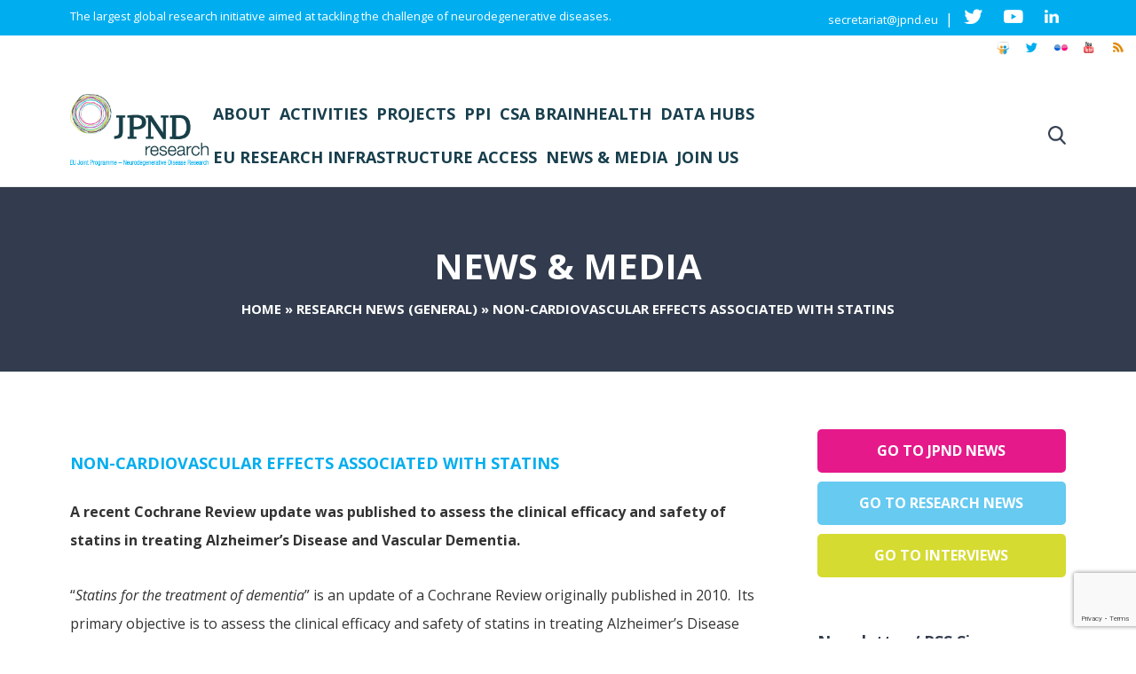

--- FILE ---
content_type: text/html; charset=utf-8
request_url: https://www.google.com/recaptcha/api2/anchor?ar=1&k=6LfnpwkfAAAAACN4Tygh4HjJDUEbzb7akKn784FD&co=aHR0cHM6Ly9uZXVyb2RlZ2VuZXJhdGlvbnJlc2VhcmNoLmV1OjQ0Mw..&hl=en&v=PoyoqOPhxBO7pBk68S4YbpHZ&size=invisible&anchor-ms=20000&execute-ms=30000&cb=ce9di6x9wmis
body_size: 48589
content:
<!DOCTYPE HTML><html dir="ltr" lang="en"><head><meta http-equiv="Content-Type" content="text/html; charset=UTF-8">
<meta http-equiv="X-UA-Compatible" content="IE=edge">
<title>reCAPTCHA</title>
<style type="text/css">
/* cyrillic-ext */
@font-face {
  font-family: 'Roboto';
  font-style: normal;
  font-weight: 400;
  font-stretch: 100%;
  src: url(//fonts.gstatic.com/s/roboto/v48/KFO7CnqEu92Fr1ME7kSn66aGLdTylUAMa3GUBHMdazTgWw.woff2) format('woff2');
  unicode-range: U+0460-052F, U+1C80-1C8A, U+20B4, U+2DE0-2DFF, U+A640-A69F, U+FE2E-FE2F;
}
/* cyrillic */
@font-face {
  font-family: 'Roboto';
  font-style: normal;
  font-weight: 400;
  font-stretch: 100%;
  src: url(//fonts.gstatic.com/s/roboto/v48/KFO7CnqEu92Fr1ME7kSn66aGLdTylUAMa3iUBHMdazTgWw.woff2) format('woff2');
  unicode-range: U+0301, U+0400-045F, U+0490-0491, U+04B0-04B1, U+2116;
}
/* greek-ext */
@font-face {
  font-family: 'Roboto';
  font-style: normal;
  font-weight: 400;
  font-stretch: 100%;
  src: url(//fonts.gstatic.com/s/roboto/v48/KFO7CnqEu92Fr1ME7kSn66aGLdTylUAMa3CUBHMdazTgWw.woff2) format('woff2');
  unicode-range: U+1F00-1FFF;
}
/* greek */
@font-face {
  font-family: 'Roboto';
  font-style: normal;
  font-weight: 400;
  font-stretch: 100%;
  src: url(//fonts.gstatic.com/s/roboto/v48/KFO7CnqEu92Fr1ME7kSn66aGLdTylUAMa3-UBHMdazTgWw.woff2) format('woff2');
  unicode-range: U+0370-0377, U+037A-037F, U+0384-038A, U+038C, U+038E-03A1, U+03A3-03FF;
}
/* math */
@font-face {
  font-family: 'Roboto';
  font-style: normal;
  font-weight: 400;
  font-stretch: 100%;
  src: url(//fonts.gstatic.com/s/roboto/v48/KFO7CnqEu92Fr1ME7kSn66aGLdTylUAMawCUBHMdazTgWw.woff2) format('woff2');
  unicode-range: U+0302-0303, U+0305, U+0307-0308, U+0310, U+0312, U+0315, U+031A, U+0326-0327, U+032C, U+032F-0330, U+0332-0333, U+0338, U+033A, U+0346, U+034D, U+0391-03A1, U+03A3-03A9, U+03B1-03C9, U+03D1, U+03D5-03D6, U+03F0-03F1, U+03F4-03F5, U+2016-2017, U+2034-2038, U+203C, U+2040, U+2043, U+2047, U+2050, U+2057, U+205F, U+2070-2071, U+2074-208E, U+2090-209C, U+20D0-20DC, U+20E1, U+20E5-20EF, U+2100-2112, U+2114-2115, U+2117-2121, U+2123-214F, U+2190, U+2192, U+2194-21AE, U+21B0-21E5, U+21F1-21F2, U+21F4-2211, U+2213-2214, U+2216-22FF, U+2308-230B, U+2310, U+2319, U+231C-2321, U+2336-237A, U+237C, U+2395, U+239B-23B7, U+23D0, U+23DC-23E1, U+2474-2475, U+25AF, U+25B3, U+25B7, U+25BD, U+25C1, U+25CA, U+25CC, U+25FB, U+266D-266F, U+27C0-27FF, U+2900-2AFF, U+2B0E-2B11, U+2B30-2B4C, U+2BFE, U+3030, U+FF5B, U+FF5D, U+1D400-1D7FF, U+1EE00-1EEFF;
}
/* symbols */
@font-face {
  font-family: 'Roboto';
  font-style: normal;
  font-weight: 400;
  font-stretch: 100%;
  src: url(//fonts.gstatic.com/s/roboto/v48/KFO7CnqEu92Fr1ME7kSn66aGLdTylUAMaxKUBHMdazTgWw.woff2) format('woff2');
  unicode-range: U+0001-000C, U+000E-001F, U+007F-009F, U+20DD-20E0, U+20E2-20E4, U+2150-218F, U+2190, U+2192, U+2194-2199, U+21AF, U+21E6-21F0, U+21F3, U+2218-2219, U+2299, U+22C4-22C6, U+2300-243F, U+2440-244A, U+2460-24FF, U+25A0-27BF, U+2800-28FF, U+2921-2922, U+2981, U+29BF, U+29EB, U+2B00-2BFF, U+4DC0-4DFF, U+FFF9-FFFB, U+10140-1018E, U+10190-1019C, U+101A0, U+101D0-101FD, U+102E0-102FB, U+10E60-10E7E, U+1D2C0-1D2D3, U+1D2E0-1D37F, U+1F000-1F0FF, U+1F100-1F1AD, U+1F1E6-1F1FF, U+1F30D-1F30F, U+1F315, U+1F31C, U+1F31E, U+1F320-1F32C, U+1F336, U+1F378, U+1F37D, U+1F382, U+1F393-1F39F, U+1F3A7-1F3A8, U+1F3AC-1F3AF, U+1F3C2, U+1F3C4-1F3C6, U+1F3CA-1F3CE, U+1F3D4-1F3E0, U+1F3ED, U+1F3F1-1F3F3, U+1F3F5-1F3F7, U+1F408, U+1F415, U+1F41F, U+1F426, U+1F43F, U+1F441-1F442, U+1F444, U+1F446-1F449, U+1F44C-1F44E, U+1F453, U+1F46A, U+1F47D, U+1F4A3, U+1F4B0, U+1F4B3, U+1F4B9, U+1F4BB, U+1F4BF, U+1F4C8-1F4CB, U+1F4D6, U+1F4DA, U+1F4DF, U+1F4E3-1F4E6, U+1F4EA-1F4ED, U+1F4F7, U+1F4F9-1F4FB, U+1F4FD-1F4FE, U+1F503, U+1F507-1F50B, U+1F50D, U+1F512-1F513, U+1F53E-1F54A, U+1F54F-1F5FA, U+1F610, U+1F650-1F67F, U+1F687, U+1F68D, U+1F691, U+1F694, U+1F698, U+1F6AD, U+1F6B2, U+1F6B9-1F6BA, U+1F6BC, U+1F6C6-1F6CF, U+1F6D3-1F6D7, U+1F6E0-1F6EA, U+1F6F0-1F6F3, U+1F6F7-1F6FC, U+1F700-1F7FF, U+1F800-1F80B, U+1F810-1F847, U+1F850-1F859, U+1F860-1F887, U+1F890-1F8AD, U+1F8B0-1F8BB, U+1F8C0-1F8C1, U+1F900-1F90B, U+1F93B, U+1F946, U+1F984, U+1F996, U+1F9E9, U+1FA00-1FA6F, U+1FA70-1FA7C, U+1FA80-1FA89, U+1FA8F-1FAC6, U+1FACE-1FADC, U+1FADF-1FAE9, U+1FAF0-1FAF8, U+1FB00-1FBFF;
}
/* vietnamese */
@font-face {
  font-family: 'Roboto';
  font-style: normal;
  font-weight: 400;
  font-stretch: 100%;
  src: url(//fonts.gstatic.com/s/roboto/v48/KFO7CnqEu92Fr1ME7kSn66aGLdTylUAMa3OUBHMdazTgWw.woff2) format('woff2');
  unicode-range: U+0102-0103, U+0110-0111, U+0128-0129, U+0168-0169, U+01A0-01A1, U+01AF-01B0, U+0300-0301, U+0303-0304, U+0308-0309, U+0323, U+0329, U+1EA0-1EF9, U+20AB;
}
/* latin-ext */
@font-face {
  font-family: 'Roboto';
  font-style: normal;
  font-weight: 400;
  font-stretch: 100%;
  src: url(//fonts.gstatic.com/s/roboto/v48/KFO7CnqEu92Fr1ME7kSn66aGLdTylUAMa3KUBHMdazTgWw.woff2) format('woff2');
  unicode-range: U+0100-02BA, U+02BD-02C5, U+02C7-02CC, U+02CE-02D7, U+02DD-02FF, U+0304, U+0308, U+0329, U+1D00-1DBF, U+1E00-1E9F, U+1EF2-1EFF, U+2020, U+20A0-20AB, U+20AD-20C0, U+2113, U+2C60-2C7F, U+A720-A7FF;
}
/* latin */
@font-face {
  font-family: 'Roboto';
  font-style: normal;
  font-weight: 400;
  font-stretch: 100%;
  src: url(//fonts.gstatic.com/s/roboto/v48/KFO7CnqEu92Fr1ME7kSn66aGLdTylUAMa3yUBHMdazQ.woff2) format('woff2');
  unicode-range: U+0000-00FF, U+0131, U+0152-0153, U+02BB-02BC, U+02C6, U+02DA, U+02DC, U+0304, U+0308, U+0329, U+2000-206F, U+20AC, U+2122, U+2191, U+2193, U+2212, U+2215, U+FEFF, U+FFFD;
}
/* cyrillic-ext */
@font-face {
  font-family: 'Roboto';
  font-style: normal;
  font-weight: 500;
  font-stretch: 100%;
  src: url(//fonts.gstatic.com/s/roboto/v48/KFO7CnqEu92Fr1ME7kSn66aGLdTylUAMa3GUBHMdazTgWw.woff2) format('woff2');
  unicode-range: U+0460-052F, U+1C80-1C8A, U+20B4, U+2DE0-2DFF, U+A640-A69F, U+FE2E-FE2F;
}
/* cyrillic */
@font-face {
  font-family: 'Roboto';
  font-style: normal;
  font-weight: 500;
  font-stretch: 100%;
  src: url(//fonts.gstatic.com/s/roboto/v48/KFO7CnqEu92Fr1ME7kSn66aGLdTylUAMa3iUBHMdazTgWw.woff2) format('woff2');
  unicode-range: U+0301, U+0400-045F, U+0490-0491, U+04B0-04B1, U+2116;
}
/* greek-ext */
@font-face {
  font-family: 'Roboto';
  font-style: normal;
  font-weight: 500;
  font-stretch: 100%;
  src: url(//fonts.gstatic.com/s/roboto/v48/KFO7CnqEu92Fr1ME7kSn66aGLdTylUAMa3CUBHMdazTgWw.woff2) format('woff2');
  unicode-range: U+1F00-1FFF;
}
/* greek */
@font-face {
  font-family: 'Roboto';
  font-style: normal;
  font-weight: 500;
  font-stretch: 100%;
  src: url(//fonts.gstatic.com/s/roboto/v48/KFO7CnqEu92Fr1ME7kSn66aGLdTylUAMa3-UBHMdazTgWw.woff2) format('woff2');
  unicode-range: U+0370-0377, U+037A-037F, U+0384-038A, U+038C, U+038E-03A1, U+03A3-03FF;
}
/* math */
@font-face {
  font-family: 'Roboto';
  font-style: normal;
  font-weight: 500;
  font-stretch: 100%;
  src: url(//fonts.gstatic.com/s/roboto/v48/KFO7CnqEu92Fr1ME7kSn66aGLdTylUAMawCUBHMdazTgWw.woff2) format('woff2');
  unicode-range: U+0302-0303, U+0305, U+0307-0308, U+0310, U+0312, U+0315, U+031A, U+0326-0327, U+032C, U+032F-0330, U+0332-0333, U+0338, U+033A, U+0346, U+034D, U+0391-03A1, U+03A3-03A9, U+03B1-03C9, U+03D1, U+03D5-03D6, U+03F0-03F1, U+03F4-03F5, U+2016-2017, U+2034-2038, U+203C, U+2040, U+2043, U+2047, U+2050, U+2057, U+205F, U+2070-2071, U+2074-208E, U+2090-209C, U+20D0-20DC, U+20E1, U+20E5-20EF, U+2100-2112, U+2114-2115, U+2117-2121, U+2123-214F, U+2190, U+2192, U+2194-21AE, U+21B0-21E5, U+21F1-21F2, U+21F4-2211, U+2213-2214, U+2216-22FF, U+2308-230B, U+2310, U+2319, U+231C-2321, U+2336-237A, U+237C, U+2395, U+239B-23B7, U+23D0, U+23DC-23E1, U+2474-2475, U+25AF, U+25B3, U+25B7, U+25BD, U+25C1, U+25CA, U+25CC, U+25FB, U+266D-266F, U+27C0-27FF, U+2900-2AFF, U+2B0E-2B11, U+2B30-2B4C, U+2BFE, U+3030, U+FF5B, U+FF5D, U+1D400-1D7FF, U+1EE00-1EEFF;
}
/* symbols */
@font-face {
  font-family: 'Roboto';
  font-style: normal;
  font-weight: 500;
  font-stretch: 100%;
  src: url(//fonts.gstatic.com/s/roboto/v48/KFO7CnqEu92Fr1ME7kSn66aGLdTylUAMaxKUBHMdazTgWw.woff2) format('woff2');
  unicode-range: U+0001-000C, U+000E-001F, U+007F-009F, U+20DD-20E0, U+20E2-20E4, U+2150-218F, U+2190, U+2192, U+2194-2199, U+21AF, U+21E6-21F0, U+21F3, U+2218-2219, U+2299, U+22C4-22C6, U+2300-243F, U+2440-244A, U+2460-24FF, U+25A0-27BF, U+2800-28FF, U+2921-2922, U+2981, U+29BF, U+29EB, U+2B00-2BFF, U+4DC0-4DFF, U+FFF9-FFFB, U+10140-1018E, U+10190-1019C, U+101A0, U+101D0-101FD, U+102E0-102FB, U+10E60-10E7E, U+1D2C0-1D2D3, U+1D2E0-1D37F, U+1F000-1F0FF, U+1F100-1F1AD, U+1F1E6-1F1FF, U+1F30D-1F30F, U+1F315, U+1F31C, U+1F31E, U+1F320-1F32C, U+1F336, U+1F378, U+1F37D, U+1F382, U+1F393-1F39F, U+1F3A7-1F3A8, U+1F3AC-1F3AF, U+1F3C2, U+1F3C4-1F3C6, U+1F3CA-1F3CE, U+1F3D4-1F3E0, U+1F3ED, U+1F3F1-1F3F3, U+1F3F5-1F3F7, U+1F408, U+1F415, U+1F41F, U+1F426, U+1F43F, U+1F441-1F442, U+1F444, U+1F446-1F449, U+1F44C-1F44E, U+1F453, U+1F46A, U+1F47D, U+1F4A3, U+1F4B0, U+1F4B3, U+1F4B9, U+1F4BB, U+1F4BF, U+1F4C8-1F4CB, U+1F4D6, U+1F4DA, U+1F4DF, U+1F4E3-1F4E6, U+1F4EA-1F4ED, U+1F4F7, U+1F4F9-1F4FB, U+1F4FD-1F4FE, U+1F503, U+1F507-1F50B, U+1F50D, U+1F512-1F513, U+1F53E-1F54A, U+1F54F-1F5FA, U+1F610, U+1F650-1F67F, U+1F687, U+1F68D, U+1F691, U+1F694, U+1F698, U+1F6AD, U+1F6B2, U+1F6B9-1F6BA, U+1F6BC, U+1F6C6-1F6CF, U+1F6D3-1F6D7, U+1F6E0-1F6EA, U+1F6F0-1F6F3, U+1F6F7-1F6FC, U+1F700-1F7FF, U+1F800-1F80B, U+1F810-1F847, U+1F850-1F859, U+1F860-1F887, U+1F890-1F8AD, U+1F8B0-1F8BB, U+1F8C0-1F8C1, U+1F900-1F90B, U+1F93B, U+1F946, U+1F984, U+1F996, U+1F9E9, U+1FA00-1FA6F, U+1FA70-1FA7C, U+1FA80-1FA89, U+1FA8F-1FAC6, U+1FACE-1FADC, U+1FADF-1FAE9, U+1FAF0-1FAF8, U+1FB00-1FBFF;
}
/* vietnamese */
@font-face {
  font-family: 'Roboto';
  font-style: normal;
  font-weight: 500;
  font-stretch: 100%;
  src: url(//fonts.gstatic.com/s/roboto/v48/KFO7CnqEu92Fr1ME7kSn66aGLdTylUAMa3OUBHMdazTgWw.woff2) format('woff2');
  unicode-range: U+0102-0103, U+0110-0111, U+0128-0129, U+0168-0169, U+01A0-01A1, U+01AF-01B0, U+0300-0301, U+0303-0304, U+0308-0309, U+0323, U+0329, U+1EA0-1EF9, U+20AB;
}
/* latin-ext */
@font-face {
  font-family: 'Roboto';
  font-style: normal;
  font-weight: 500;
  font-stretch: 100%;
  src: url(//fonts.gstatic.com/s/roboto/v48/KFO7CnqEu92Fr1ME7kSn66aGLdTylUAMa3KUBHMdazTgWw.woff2) format('woff2');
  unicode-range: U+0100-02BA, U+02BD-02C5, U+02C7-02CC, U+02CE-02D7, U+02DD-02FF, U+0304, U+0308, U+0329, U+1D00-1DBF, U+1E00-1E9F, U+1EF2-1EFF, U+2020, U+20A0-20AB, U+20AD-20C0, U+2113, U+2C60-2C7F, U+A720-A7FF;
}
/* latin */
@font-face {
  font-family: 'Roboto';
  font-style: normal;
  font-weight: 500;
  font-stretch: 100%;
  src: url(//fonts.gstatic.com/s/roboto/v48/KFO7CnqEu92Fr1ME7kSn66aGLdTylUAMa3yUBHMdazQ.woff2) format('woff2');
  unicode-range: U+0000-00FF, U+0131, U+0152-0153, U+02BB-02BC, U+02C6, U+02DA, U+02DC, U+0304, U+0308, U+0329, U+2000-206F, U+20AC, U+2122, U+2191, U+2193, U+2212, U+2215, U+FEFF, U+FFFD;
}
/* cyrillic-ext */
@font-face {
  font-family: 'Roboto';
  font-style: normal;
  font-weight: 900;
  font-stretch: 100%;
  src: url(//fonts.gstatic.com/s/roboto/v48/KFO7CnqEu92Fr1ME7kSn66aGLdTylUAMa3GUBHMdazTgWw.woff2) format('woff2');
  unicode-range: U+0460-052F, U+1C80-1C8A, U+20B4, U+2DE0-2DFF, U+A640-A69F, U+FE2E-FE2F;
}
/* cyrillic */
@font-face {
  font-family: 'Roboto';
  font-style: normal;
  font-weight: 900;
  font-stretch: 100%;
  src: url(//fonts.gstatic.com/s/roboto/v48/KFO7CnqEu92Fr1ME7kSn66aGLdTylUAMa3iUBHMdazTgWw.woff2) format('woff2');
  unicode-range: U+0301, U+0400-045F, U+0490-0491, U+04B0-04B1, U+2116;
}
/* greek-ext */
@font-face {
  font-family: 'Roboto';
  font-style: normal;
  font-weight: 900;
  font-stretch: 100%;
  src: url(//fonts.gstatic.com/s/roboto/v48/KFO7CnqEu92Fr1ME7kSn66aGLdTylUAMa3CUBHMdazTgWw.woff2) format('woff2');
  unicode-range: U+1F00-1FFF;
}
/* greek */
@font-face {
  font-family: 'Roboto';
  font-style: normal;
  font-weight: 900;
  font-stretch: 100%;
  src: url(//fonts.gstatic.com/s/roboto/v48/KFO7CnqEu92Fr1ME7kSn66aGLdTylUAMa3-UBHMdazTgWw.woff2) format('woff2');
  unicode-range: U+0370-0377, U+037A-037F, U+0384-038A, U+038C, U+038E-03A1, U+03A3-03FF;
}
/* math */
@font-face {
  font-family: 'Roboto';
  font-style: normal;
  font-weight: 900;
  font-stretch: 100%;
  src: url(//fonts.gstatic.com/s/roboto/v48/KFO7CnqEu92Fr1ME7kSn66aGLdTylUAMawCUBHMdazTgWw.woff2) format('woff2');
  unicode-range: U+0302-0303, U+0305, U+0307-0308, U+0310, U+0312, U+0315, U+031A, U+0326-0327, U+032C, U+032F-0330, U+0332-0333, U+0338, U+033A, U+0346, U+034D, U+0391-03A1, U+03A3-03A9, U+03B1-03C9, U+03D1, U+03D5-03D6, U+03F0-03F1, U+03F4-03F5, U+2016-2017, U+2034-2038, U+203C, U+2040, U+2043, U+2047, U+2050, U+2057, U+205F, U+2070-2071, U+2074-208E, U+2090-209C, U+20D0-20DC, U+20E1, U+20E5-20EF, U+2100-2112, U+2114-2115, U+2117-2121, U+2123-214F, U+2190, U+2192, U+2194-21AE, U+21B0-21E5, U+21F1-21F2, U+21F4-2211, U+2213-2214, U+2216-22FF, U+2308-230B, U+2310, U+2319, U+231C-2321, U+2336-237A, U+237C, U+2395, U+239B-23B7, U+23D0, U+23DC-23E1, U+2474-2475, U+25AF, U+25B3, U+25B7, U+25BD, U+25C1, U+25CA, U+25CC, U+25FB, U+266D-266F, U+27C0-27FF, U+2900-2AFF, U+2B0E-2B11, U+2B30-2B4C, U+2BFE, U+3030, U+FF5B, U+FF5D, U+1D400-1D7FF, U+1EE00-1EEFF;
}
/* symbols */
@font-face {
  font-family: 'Roboto';
  font-style: normal;
  font-weight: 900;
  font-stretch: 100%;
  src: url(//fonts.gstatic.com/s/roboto/v48/KFO7CnqEu92Fr1ME7kSn66aGLdTylUAMaxKUBHMdazTgWw.woff2) format('woff2');
  unicode-range: U+0001-000C, U+000E-001F, U+007F-009F, U+20DD-20E0, U+20E2-20E4, U+2150-218F, U+2190, U+2192, U+2194-2199, U+21AF, U+21E6-21F0, U+21F3, U+2218-2219, U+2299, U+22C4-22C6, U+2300-243F, U+2440-244A, U+2460-24FF, U+25A0-27BF, U+2800-28FF, U+2921-2922, U+2981, U+29BF, U+29EB, U+2B00-2BFF, U+4DC0-4DFF, U+FFF9-FFFB, U+10140-1018E, U+10190-1019C, U+101A0, U+101D0-101FD, U+102E0-102FB, U+10E60-10E7E, U+1D2C0-1D2D3, U+1D2E0-1D37F, U+1F000-1F0FF, U+1F100-1F1AD, U+1F1E6-1F1FF, U+1F30D-1F30F, U+1F315, U+1F31C, U+1F31E, U+1F320-1F32C, U+1F336, U+1F378, U+1F37D, U+1F382, U+1F393-1F39F, U+1F3A7-1F3A8, U+1F3AC-1F3AF, U+1F3C2, U+1F3C4-1F3C6, U+1F3CA-1F3CE, U+1F3D4-1F3E0, U+1F3ED, U+1F3F1-1F3F3, U+1F3F5-1F3F7, U+1F408, U+1F415, U+1F41F, U+1F426, U+1F43F, U+1F441-1F442, U+1F444, U+1F446-1F449, U+1F44C-1F44E, U+1F453, U+1F46A, U+1F47D, U+1F4A3, U+1F4B0, U+1F4B3, U+1F4B9, U+1F4BB, U+1F4BF, U+1F4C8-1F4CB, U+1F4D6, U+1F4DA, U+1F4DF, U+1F4E3-1F4E6, U+1F4EA-1F4ED, U+1F4F7, U+1F4F9-1F4FB, U+1F4FD-1F4FE, U+1F503, U+1F507-1F50B, U+1F50D, U+1F512-1F513, U+1F53E-1F54A, U+1F54F-1F5FA, U+1F610, U+1F650-1F67F, U+1F687, U+1F68D, U+1F691, U+1F694, U+1F698, U+1F6AD, U+1F6B2, U+1F6B9-1F6BA, U+1F6BC, U+1F6C6-1F6CF, U+1F6D3-1F6D7, U+1F6E0-1F6EA, U+1F6F0-1F6F3, U+1F6F7-1F6FC, U+1F700-1F7FF, U+1F800-1F80B, U+1F810-1F847, U+1F850-1F859, U+1F860-1F887, U+1F890-1F8AD, U+1F8B0-1F8BB, U+1F8C0-1F8C1, U+1F900-1F90B, U+1F93B, U+1F946, U+1F984, U+1F996, U+1F9E9, U+1FA00-1FA6F, U+1FA70-1FA7C, U+1FA80-1FA89, U+1FA8F-1FAC6, U+1FACE-1FADC, U+1FADF-1FAE9, U+1FAF0-1FAF8, U+1FB00-1FBFF;
}
/* vietnamese */
@font-face {
  font-family: 'Roboto';
  font-style: normal;
  font-weight: 900;
  font-stretch: 100%;
  src: url(//fonts.gstatic.com/s/roboto/v48/KFO7CnqEu92Fr1ME7kSn66aGLdTylUAMa3OUBHMdazTgWw.woff2) format('woff2');
  unicode-range: U+0102-0103, U+0110-0111, U+0128-0129, U+0168-0169, U+01A0-01A1, U+01AF-01B0, U+0300-0301, U+0303-0304, U+0308-0309, U+0323, U+0329, U+1EA0-1EF9, U+20AB;
}
/* latin-ext */
@font-face {
  font-family: 'Roboto';
  font-style: normal;
  font-weight: 900;
  font-stretch: 100%;
  src: url(//fonts.gstatic.com/s/roboto/v48/KFO7CnqEu92Fr1ME7kSn66aGLdTylUAMa3KUBHMdazTgWw.woff2) format('woff2');
  unicode-range: U+0100-02BA, U+02BD-02C5, U+02C7-02CC, U+02CE-02D7, U+02DD-02FF, U+0304, U+0308, U+0329, U+1D00-1DBF, U+1E00-1E9F, U+1EF2-1EFF, U+2020, U+20A0-20AB, U+20AD-20C0, U+2113, U+2C60-2C7F, U+A720-A7FF;
}
/* latin */
@font-face {
  font-family: 'Roboto';
  font-style: normal;
  font-weight: 900;
  font-stretch: 100%;
  src: url(//fonts.gstatic.com/s/roboto/v48/KFO7CnqEu92Fr1ME7kSn66aGLdTylUAMa3yUBHMdazQ.woff2) format('woff2');
  unicode-range: U+0000-00FF, U+0131, U+0152-0153, U+02BB-02BC, U+02C6, U+02DA, U+02DC, U+0304, U+0308, U+0329, U+2000-206F, U+20AC, U+2122, U+2191, U+2193, U+2212, U+2215, U+FEFF, U+FFFD;
}

</style>
<link rel="stylesheet" type="text/css" href="https://www.gstatic.com/recaptcha/releases/PoyoqOPhxBO7pBk68S4YbpHZ/styles__ltr.css">
<script nonce="NbncrIrnMW5h922dHsUknQ" type="text/javascript">window['__recaptcha_api'] = 'https://www.google.com/recaptcha/api2/';</script>
<script type="text/javascript" src="https://www.gstatic.com/recaptcha/releases/PoyoqOPhxBO7pBk68S4YbpHZ/recaptcha__en.js" nonce="NbncrIrnMW5h922dHsUknQ">
      
    </script></head>
<body><div id="rc-anchor-alert" class="rc-anchor-alert"></div>
<input type="hidden" id="recaptcha-token" value="[base64]">
<script type="text/javascript" nonce="NbncrIrnMW5h922dHsUknQ">
      recaptcha.anchor.Main.init("[\x22ainput\x22,[\x22bgdata\x22,\x22\x22,\[base64]/[base64]/[base64]/[base64]/[base64]/[base64]/KGcoTywyNTMsTy5PKSxVRyhPLEMpKTpnKE8sMjUzLEMpLE8pKSxsKSksTykpfSxieT1mdW5jdGlvbihDLE8sdSxsKXtmb3IobD0odT1SKEMpLDApO08+MDtPLS0pbD1sPDw4fFooQyk7ZyhDLHUsbCl9LFVHPWZ1bmN0aW9uKEMsTyl7Qy5pLmxlbmd0aD4xMDQ/[base64]/[base64]/[base64]/[base64]/[base64]/[base64]/[base64]\\u003d\x22,\[base64]\\u003d\x22,\x22w5nCssO0MsKjUMO1w65CwozDtsKbw73Dk0QQDcOmwrpKwoXDgEEkw47DvyLCusKlwrokwp/[base64]/w595c21uw7jDm8Oqw4o9wpMkw71fwq7DvD8NeGnCnFUvV8K5B8KzwpjDoCPCkz/CtTovbMKCwr15AD3CisOUwr/ClzbCmcOvw6PDiUlAOjjDliXDtsK3wrN/[base64]/w4vCtsK2SDLCncOpU8O1aMKEScOpWsKyHMOfwp3CsTFHwpt0U8OoOMKzw7FBw51ybMOjSsKce8OvIMKNw7E5LWTCtkXDv8OrwqfDtMOlXsKdw6XDpcK9w75nJ8KYFsO/w6Mqwqpvw4JTwrhgwoPDlcOdw4HDnUh8WcK/AsKxw51CwoDCnMKgw5w8cD1Rw6rDtlh9MhTCnGskOsKYw6szwrvCmRpQwpvDvCXDsMOCworDr8Oxw4PCoMK7wrZgXMKrATHCtsOCOMKdZcKMwrE9w5DDkFIgwrbDgUtgw5/[base64]/DscKCwopowq1Uwo9MesOdw557wrPCihJDEl7DsMOiw4g8bQEPw4XDrjbCsMK/w5cUw5TDtTvDlxF8RXLDmUnDsFgpLE7DrxbCjsKRwonCuMKVw60BecK9csOJw7fDvhnCuVTCgj7Drj/[base64]/DjyYSw5PCpMOIw5BSTMOvfsOCwoIowqvCnwPDksOew43DqsKPwp8nRMOiw4AtfsOqwpjCgMOawr94d8KFwp1awovCjgbCucKxwrBzK8KjXUI0wrvCnsKMKcKVRH1IUsOgw4h1esKcXMKBwrkFOgogVcONKsK/wqhRPcObdcOvw5t4w5XDriTCrMOlwozCn37DqMOPJGvCm8KRIcKAMcO/w7rDrz0tc8Oqwr/Dv8KtPcOUwo0zwozCvyYqw5oXQ8K8wpfCjMOTQsOGZHfCkXowcD1qExrChR3DlcK4Y1cuwrbDlX1Rw6bDrsKMw5DCh8OyHlbCqSvDqS3DkExVHMO3IQtlwo7CssOHEcO5JGdKb8Kbw78Yw6LDj8OZesKMck/DpDHDusKJEcOUR8KBw74+w4LCkS8Oa8KPw7FMwpwxwqpxw60Pw6wZw7nCusKjaHXDg1t5SyLChmzCnB4WdioZwot3w6PDjsO8wpw2VsKUGHphMsOmCcKxcsKOwrRgwpoIdMKAM09Xw4bCkcODwo7CoT0PSj7CtzJ/[base64]/BELChcKLP8OTEMKNwpV6aMK0AMKTwok3G3tXJSt/wqrDrXnClloMIcOuQFfDp8KwIlDCjsKwH8O+w61SJnnCqD9eUgDDokBkwq9wwrHDnEQnw6IhDsK0e3s0MsOpw4QjwqN6bD12WsO/w6k9bsKjXMKkX8OOSgjClMOJw61yw5rDgMO/w4TDjcOmZgvDtcKTLsOHAMKPJ33Dsh7DnsOJw7XCiMOfw6BJwqHDvMOww4fCssONTVBQO8KNwqNbw43CrFx0VHbDm3UlcsOiw5jDisOQw7onesK1HMOkQsKzw4rChwxhAcOSw6/DsnHDoMOhaw4Vwo7CsT8+G8OBXE7CncKsw60DwqBzwpzDiBlFw4bDr8OJw5HDmFBAwrrDosO6V0dswonCmsKUeMKnwqJ8VXVUw6kHwr/[base64]/DscKNXAQXdsK2wpQcwoPDjAXDrXzDn8Kcwq8QYxFXZ3oUwr5Yw4UFw7NIw6dZLGICJHHChAdjwp9jwo1mw4PClMOYw5rDtCnCpcOiID3DnWrDqsKSwopDwq05aQfCrsKGNANlT2x9Lh7CmGJqw5/CksKEA8OHZ8O+YxApwoEHwqTDv8O0wpFkHsODwrJxZsKHw7cnw4gUJDERw6jCosOUwrbCksKudsOdw70zwq/CucO7wrNLw58DwqzDlgsKMxjDl8KBesKkw5xzcMO4fMKOSg/DqcOBNRAAwobCkcKuacKQF2TDhjPCm8KHTcOkE8OIWsKxwpsGw6nDqhFxw6RnYMO6w4TDtsOPeBclw6vChcOiLMKDfVtmwp5sdsKcwohyHcK0aMOLwrg3w4rCgmI5BcKbJcKCEmfDkcO0dcOSw6LDqCACN31qIUMALCYew4/DpS9eeMOpw4bCiMKUw6fDg8KMOMOxwoLDocOfw6fDshRCcMO6a1nDqsOQw5EWw73DusOqHcOYZxzDlTLClnB1wrnCisKcw7UWHkcfFMOJGFPCn8O8wovDpXo0JMKVaADCgVZ/w5vDh8KpVRvCuFUEw7bCuj3CthJQG3fCgDc9ORAeFsKFw6XDhWrDsMKRWjstwoU6woLCoWVdLcK5Gl/DmDs9wrTCuFs0HMORw5PCn31UaBjDrMKHXTkTXirCv35Ywrhbw4trUVpCw4UeE8ObV8KxFBU6IGpUw6TDkMKAZUPCvy4kSQrCrSQ/f8OyVsKfw4ZOAlxWw7Jew5rCkz/CuMKywrV0dW/Dp8KMSS3CpgMjw511EyJINSpFwqbDvMOYw7nCjMK0w4/DoWDCsFBgMMOjwr1LScKaE1rCo0tQwoPCkMK/wrrDh8KKw5zDqyzCmS/Di8OcwpcHwq7CgMKxeGJRcsKiwpHDkm7DuWnClE7DrsKcYjdqFB4ZSlIZw48fw5kIwoLCjcOqw5RMw5TDjh/CgFvDlWsFK8KoTwdNXsOTGcKRwqfCpcKrLFIBw7LCo8OKw49gw6HDgcO5amLDm8OYZQPCmU8HwoszQ8KzQ0B7w6gAw4dZw63DtzzDmANSw4bCucK5w6lIQsOkwpTDlsKDw6fDvnrCsAF1bhHDocOMYR4qwpELwo0Yw5HDmg0ZGsKQSFwxeV/CqsKhwq3DtHdkw4EwaWAYBRxDw4JQTBwDw7YSw5wWezpvwrbDhsK+w5bDlsKYwodBSMOswrvCtsKyHD/[base64]/DicKGwqsKw6XChwdvZGMFdsOywr0Rw6PCqiLDkhfCuMOvwpzDhEnCgcKYwoYLw7TDsGHCtw5Kw6QOFcKfc8KkWWvDicKlwrNWNcOWWhcrMcOGwqpTwojCsl7DiMK/w4MgDA0Qw5cnFnR2w5gIZcOCADDDicK1bTHClsKMHsOsJQvDoVzCicORw7DDkMKSIz0ow6xXw4o2OFNzKsOzD8KqwrLCvcOQNHLDnMOhwpkvwqNuw6R1wpPDqsKBTcOww6bDjmrDnU/CqsK2KcKGAzJRw4zDmcKjwobCpz5Iw4LCisKTw4Q5SMOvNsOTCMKGTktUccOdwoHCoXklJMOrD3Yccg/[base64]/Dv8OYe8OFVcOlX8O6bSZ2KEgewpdTEMKhw6XChDgAw7oMw6rDtMOJfsKXw7pVw7XDgT3CtCERKyjDjQ/[base64]/DscKlw4JVC1jDqAJMWQxocREbN8OOwpnCsMKzcsOTTEYVPUnCjcODM8OpRsKswr0EVcOQwopkPMKgwrdrOD8ya0YcLXwhEsO/K2fCkEHCoSsfw6FfwofCl8OMS38rw4UZfcK9wpjDkMK9wq7CgcKCw4TDm8OPXcO1w7wYwo7Dt1nDhcKAdMKIUcO8WAfDmktXw6QTbMOawrTDqFJGwpwmR8KiKT/DusOnw65gwqzCpEAFw6PDvnd+w5nDsx4HwoEhw4FDOSnCrsOkJMO1w7QUw7DCrcKyw4zDm0nDucKNNcOcw67DtsOFUMKjwqXDsG/DjsO+TQTCuW1dfMKmwp/DvsKSLTomw6xmwotxKFwXH8OtwovDv8OcwrrCsnTDksO+wo9vZT7CnMKIOcKawoTCk3szwqjCv8Ktwo03MsO6w5oRcsKDZxbCpsO6fDXDgkzCtCfDnD/DusO3w4sew67DplNrTmZfw7XDmVfCgQlYFk0FLsO6aMKwZVbDucKZYXYVfybCiG7Dk8O/w4Z1wpfDn8KZwq4Bw6cRw5vCiEbDksK7TXzCqgbCsS0ywpvDjcK4w4tDXMOzw6jCrwJhw73CjsOVwq8Jw77DsnxgMsOLZSjDvMKnAcO+w4QWw4QxHlrCpcKmAD/Cik9qw7MDc8Kyw7rCoCfCkMOwwr9cw4DCqj9qwpE8wqzDnDvDhlDDicKVw6bCgQ/Dm8K0w4PChcOCwoVfw43DiQhDexNIwrtiZsKgSsKVGcOlwplLcAHCq3vDtSfDl8KxcxzDo8KiwovDtDhcw6DCmcOSNBPDgmZGS8KhZiHDoBUzFUoEM8K+eRgxemfClFDDt1fCosKWw6HDt8OoRsOlNm/DtMKFT2BtN8KRw7hoKDDDl2VmJ8OhwqXCrsOSOMONwoTCjyHDmMOMw5pPwrrDnQjCkMKqw4JAw6gEwonDvcOuQMKkwo4gwqLDlkjCswVEw4vCgCHCpijCvcKDLMKqMcO7XUs5woRUwpV1wo/DiAUcNy4Jw61INcKGJHwiwoTCoUYoQy3CvsOMVMOpw5Fnw5fChcOnW8KGw47Dv8K2fhLDk8KEQMK3w7/[base64]/CpsO5fcKLw7oow59Pw4B+w6kyOsOTbwYRwo9Iw7/[base64]/DlkHCu3F9w73Dj8OkYC86OMOzwo3CtWPCszFtwqjDrjd9acOCNVnChXDCn8KWMMKcDzPDnsOHWcKjI8K7w7DDszwrJQXDt2kRw7puwp/DicKhaMKGOsKRHMO7w7TDncO/wpVjw60Ow4HDkm/CnT0qeFY5w7kRw4PCnRB6VTwBVzhXwpo0dV9+JsOCwpHCqTjCjBonPMOOw6JGw7UkwqbDiMOrwrxWCGnDrcKTIwnCj2cjwqRIwojCq8O6fcO1w4JowqfCoWhmLcOTw4zDrkrDtTrDjcOBw6VzwphGE316w7/[base64]/DoC8QcQYmw54nwroqEMOQUMKCXDnCj8OfclvClsOMRHPChsOSHDQIK2gWIcKKw4FVAVJjwopnAgPCi0pzDAxuaFRKVTvCsMOYwoHDgMOJbMO+QE/[base64]/dMOLwprDg8O9UUNEw7ZHw7VtWw5vwqbCvxLCgkh/[base64]/Bg8swoXCicKawrrDkcK6w6rDuMOTw4fDu8KJwoTClXvDskBTwpNwwpvCl0/[base64]/[base64]/[base64]/w6VGV10Cwow0w4traGIzbHbDmmc6PMKdaFk/[base64]/Cg8KZM0/DkMOXw6pTw41ufMKkCcO4f8KpwpdyRsOhwrZYw4/DhQFxACsuIcOxw5hYGsKEQnwECl0DdMKSbsOhwok6w6ViwqN/[base64]/[base64]/ClXbCqBbDqFtpY8OTEicQJl7Dqgd3cFYswqXCocO2KF1uUxPCssODwo8FKgA7WijCmsOewqPDqMKFw73CqhfCocOqw5fChUV+wpnDnsOlwp3CnsKAT1/DlcKawpxcw78WwrLDocORwo9Yw5J0PydHC8OAHmvDggLCgcKHfcONLMKqw7bDvcK/HcOJw58fDsOSIx/CtxsQwpEiHsOlTMKsckcBw70QE8KGKkTDuMKjPBLDuMKBAcOgX3HCpH0gA2PCsTDCuj5sLMOuR0tQw7HDtSPCksOLwq8Aw7xMw4vDpsOJw4NQTErDv8OrwoTDonHDl8KHesOcw7DDqUvDjxvClcOUwojDljgdQsK9Nj3CiyPDnMOPw4TCozgwW0rCqlfCr8OsDMKqwr/[base64]/w41RT8Oqw6IAGcKNwp/CrMOuw5s/w7w0woEgAkMkFMO/wpMUJcOYwpHDjcKMw5pPAMKaWjADw5ZgW8O9w5XCsR0vwoLCtWo7wo8DwpDDrcO6wqXCi8Kqw5TDrm1DwrfChgctKwDCm8Kcw5k/IXV0FkzCtgDCvnVkwoZgwqHCi30lwpLCtxHCpWLDk8K+PzXCpGzCng0ZeEjCqsKMcxFCw53DhnzDvDnDgwhnw7XDnsO3wpXDvhckw5hyVsOWd8Oiw5/[base64]/DkCbDvMK6wq3Cq8Kpwr7DqcKLM8Khe8K4wpkkIhlqIgzCosKKCsO3bMK2C8KMwq/DhzzCpn3DllxyS1VuNMKxWW/CgyvDmVzDtcOwB8O7FsOYwpwRZVDDmcOcw6jDgMKBI8Kfw6BVw67DsxjCuB56Cm9iwpjDlMOBw5XCrsKGwq18w79FC8KLNgjCv8K+w7QZw7XCl0rCvwU0wpLDmiEYI8K8wq/CtB50w4QXOsO3woxnJi4sfkNAYcOkQnEqTsOTwrUidVh8w6lvwqrDhcKEYsOCw4DDrxLDrsKaCMO9wpkUdcOQw7lFwpc8SsOHf8ORY0rCjlPDuUXCu8KuYMOiwoZZccK0w7I+YMOiKMOjdSfDk8OgCj/ChA3DnsKRWgjCnyBkw7Uywo3ChcOxIgrDlcK6w6lGwqjCkV/DthvCq8KEJVBgU8K2McK7wq3DisOSecO6ZGtwDiVPwpzDtDzDnsK5wpnCl8KidcKtUFfCsEZ1wq3CiMOwwqnDhsKmBB7CnUQ7wpLCo8Kxw4tdUgbClAcEw61IwrvDnQBLM8OdBDnDu8KTwppfUw9tScKyw40Dw43ClsKIwokpwp/CmiFuw4ZSDsOZYsK2wosXw6DDscK4wqbCqzUfAQjCu0h/L8KRw67DgWB+IsOiO8OvwrvCq0pwDSnDsMKNKX3CiRMnD8OmwpbDnMKGQBLDgSfCtcO/LsOZOj3DmcKBdcOvwqDDkCJ+wojDusOMX8KeQsOmw73CjgxcGAXDmxPDtDZTw75aw7XDocKtWcKWT8Kiw5xSCnUtwo/Ci8Klw73DoMOqwq89bh1HHMOpGMOXwr1fX1R4wolbwqbDh8Oew5gMw4PDsQ1Pw4/Dv2NKwpTDm8OFXSXDiMK0wpkQw4/DlWvDk1jDl8K0wpIUwrXCiR3Do8O6w5JUWsOGbS/DgcKVw65sGcKwAMKQwo54w6YDIMOgwoA0woIiNk3Cphwqw7p9fSjDmjNTGVvCpSzCrhUswqk8w5jDhX5CRcOUScK/AALDocOCwoLCuGU7wqPDrsOsP8ORKsKheVgcwobDmsKgXcKTwrg/wrsfwpDDrXnChFMnfnEaTsOCw5E5HcO6wqPCocKqw6kSSwhVwpPDnwLDjMKSTkZ5KUnDomvDsAE8ak12w7PDijVffMKXZ8KwP0bCisOxw7TCpT3Dq8OCEGLCn8K/wq1Iw5s8WGp9eCvDksO1LcO6VVtIHMOfw6pJwozDmgrDgUUbwqzCoMONIsOaEV/CijIvw5J2w7bCn8OSaBjDumBTW8KCwqjDlsKfHsOAw5fDuQrDpQoRDMOXcTkuRMKcQ8Onwok/w7QzwobCh8Knw77Dhmkzw5/CmmRhUMK7woE4EMKCCUEqWMOXw5/DlcOaw5nCklTCpcKawqvDk1/Do3TDjhHDjsK1OBbDiAjCkgPDkiRlwq9YwpFuwrDDuhY1wobCj1V/w7TDixTCom3CvCXCp8KFw4ofwrvDn8KJJE/CqCvDmEQYKifCu8OvwqbCiMKjRMKhwqgRwqDDqwYow5HCvHF8csKow4rDm8K/[base64]/[base64]/DsA/Cl8OyE8KBdMKJDMORd8K7V8KhwroWWx3DqELDiAgqwrJtwo01AUomVsKnZsOQG8OsUcO6TsOuwobCgE3Cm8KgwrAOfMO+LcKJwrw8L8ORZsOVwqrDqzcXwppaZTzDgMKSTcOIEcO/woxiw7jDrcOZZxhmW8KAK8OJVsKXMBJUHsKGwqzCr0jDjMKmwp8sCsKZFV83dsOqwrHCgcKsbsOBw4c5J8Oow4weXEDDkUDDtsKvwopJbMKfw7MpMxpDwrl7N8KDRsOSw5BMZcKYP2kEwrvCvsObwrwww6rCnMK/[base64]/[base64]/w77CvFkDdnUiRcKafh9Ww6bDu3rDhlhSXsKTP8KaNxzCv3PDucOhw4vCnMORw6gKIn3CtERjwp5dDyEQB8KORxxFIGjCuDFNRklWbn89Vk5ZPhbDtBcQWMKow4Bbw6TCoMOpAcO/w7lCw61zcl7CvsKPwp5lJVPDoztlwoPCssKHAcOGw5FQV8Kiwr/DhcOGw7jDtz/CnMKew6ZTbRHDgsK2ZcKZC8O/XghJIThNHzzCv8Kew7HDukrDkMKwwqQyUcK+wohaC8OocsOebsOtOwjDozfDjsK1FGPDgsKbEFIxbcKPKjJFGsOeJw3DmMKvw6Eww5vCqcKPwps5w69/w5TDpibDvkDDucKUDcO2CgvCqsK3CUfChcKHKMOawrVlw715R0sbw6ESaQ7DnMKnw4jDo3V/woBgdMKcHcOYG8KOwrEuVWJ7w4LCkMKVH8KgwqLCtMOzPxBLOsKhwqTDtMK7w77Dg8K9IW3CocOsw5vCt2fDui/[base64]/Cji/[base64]/[base64]/CicKgw7HDpXzDjQlaH8O3P1zCpDDDv2wBF8K5LgcCw7FoNTVUBsO2worCp8KaQsK3w5TDpkkawqsAwrHCiAzCrMOhwoRrw5TDvhPDkTjDjUlrYcOdIEXCiT/DkSjCkcORw6Uvwr7CqcOGLCvDvTtbw590VMKfC1PDqjEoaUHDucKOdXxwwqZQw5VRwrUhwoFpTMKKF8OCw4wzwo4hLcKFNsOHwrs3wqHDoXJxwpJdwp3DtcKRw5LCtDFPw6DCqcO5I8K2w6nCicO/w7Q2ZCcwHsO3a8O+NiEmwqY8KcOEwoHDsSE0JCXCt8O2wrVdFsOje3vDhcKoF1xSw6Iow6TDoHvDlUxKJEnDlcKGdMOZwp0OalcjJTl9UcK6w7sOMMOtCsKdWR50w7HDi8KpwoMqPlzCnj/CoMOyNhE7asKxFgfCr0TCsGtYUjoRw5rDssK/wovCv0bDosO3wqImJ8O7w43Cq0fDnsKzccKCw6cyH8KYwonDkXvDlDjCqMKUwp7CgDvDrMKcZ8K5w4zClzE5G8K1woBybMOaAGtrQsK9w68rwqNdw5PDvlM/wrXDs11Eb2cFLMOxATE+J1vDvUdvUAgMBycNfALDkzDDuw/Dk23CvMKYcUXDrXjCsy5jw4/DqVpQwr8Lwp/DlnvDvQw4cmHDu0skwrPCmVfDncKJKFPDr0cbwq9SEW/CpsKcw4hCw5XDvwAPFCUaw5oWCsO0RSPCgsOow7w8LMKxHsO9w7s6wq5KwoUZw6/CoMKtVTjCgzzCs8OlIcOHw79Lw4jCmcOaw7fCghbCsHTDvxARHcK9wrIewqAfw4pcZMKfQsOmwpHDqsOqXBLCtGfDvsOPw5vChVjChcK7woRkwotewpg8woZtQsORQWLCi8OyYBJuK8K7wrVDb0Ebw5APw7HDqStLXcOrwoAdw4laF8OHdsKjwrPDvsOnfnPCnn/ClEbDoMK/HsKhwrUBHgjChzbChsOTwrbChsKKw6TCsE/DqsOqwqbDjMKJworCvcOlW8KnXk4pGB3CrsOXw4HDtUFFWkhMA8KaOkdmw6rDm2HDv8KHwonCtMOvw7TDnQ7DgiwNw7nDkgvDiEYBw6nCk8KFWsKhw5/[base64]/Ct8Kqw6ZqwqPCscOsbMOXdcK9a8O2wo7DkcKNw6RgYTwcKEdGOMOHw6LDgcKgw5fCrsOtw4QbwpQ6N2sbUjTCjyxyw4UuFsOmwpHCmzPDsMKbQ0LCjMKqwr/CnMKVFcOUw7/DtcKyw4jDuGDCkmw6wq/CssOXwrcTw6E0w6jCn8Okw7scecK6NMOQYcKYw4/[base64]/[base64]/w6zDq8OILcOHFQNPwoPDiXPDgMOFIyXCr8OEZjEPw7vDsVHDm1/DoV9GwoBwwpwOw746wp/CpR3DoSbDjghZw6g/[base64]/[base64]/DsmPCsgjDjGYcwqvClk3DsjLCvmoLw6MVI3J+wq7DvTvCv8OlwoLCuDPClsOrD8OrPsKMw40eXT8Aw6B3wpkdUlbDlEHCjE3DsgvCrDLCgsKfK8Ogw7sDwo/DjG7DpsK8w7dRwrzDucOMIldkKcKWF8Kuwpdewq48w74WF0zDqz3DrsOMUiDCn8Owf2V0w7tjRMKcw4IPw6hPVEsuw4bDtQ3DkTjCoMO+NsOhXn/DuBNcRsKqw6PDj8Kpwo7Dly10BhHDukbCvsONw73DqC/CgxPCj8KyRhfDikrCiQPDn2XCkB3DqsKewrRFW8KzUy7ClWkqXw3Cv8KBwpIdwroxS8OOwqNAw4PClcOqw4QAwqbDqsK9wrPChWbDskg3wprDgnDCuFoNFkFpTi01wrU9HsOiw6B/wr81wpLCtyHDkV1yXRFQw5nCgMOFAll7wp/Do8KKw5LCgMOXISrDqcKCSEjCgmrDnEDDrcK6w7TCsyYqwrE4cghXGMOGHGvDlwcDXm/CnsKBwoPDj8KlWDnDicOSw5UoKcKow4HDgcOlwqPCh8KbcMOgwrl1w6kfwpXDicKpwpjDhMKmwrbDi8Kswp/ChVlOHAPDi8O4QsKuLllEw5Flw6TCksOKw4DDpwjDgcOBwqnDtlhXb09SDWjChRDCncOYwp0/wrk1XMOOwo3DgsKHwpgRw6duwp04wpJyw79ET8OUW8O4UsODDsKUw78YT8OOSMOXw7rDhA3CksOTU3vCo8Oqw4VJwqphQ2tfSg/DoENUwp3Ci8OnV3spwqPCsCzDmCI+bsKpeUJpSGEHccKEZU94EMKDIMO6HmbDqcOrRUfCicK/wqRbWHHCncKhw6vCghDCsH3DoW1ew6DCh8KLLMOKe8KffE3Ct8OsYMOPw7/CkxfCom59wr3CtsKww5bCmG/CmCbDmcOeDsKHG0tOCsKQw5TDv8KEwrAfw73DjMOnU8OGw7Z+wqIbXCHDkMKww6k3QCtuwpxSFSXCtT/CgQzCmxZkw6UTSsKNwpXDvRZtwoxrN3XDsA7ChcK9NxV8w7IvccKswp4wZsOCw74KHwjDonfDowVlwpbDtsKlwrUfw5lrGj3DmcO1w6TDnhcewovClgfDv8OgM3hfw7hDL8OMw4xSC8OCS8KkWcKgwq/CicKMwps1E8KUw54kDxnCtSIoOmzCoiZKYsKxM8OQOmsbw7FDwoHDosKDGMO/w5bDt8KXa8OBVcKva8K/wprCi13DgBNeGT8hw4jCrMKLEMO8w7DCjcKNEGgzcwxFZ8OOaGzDuMOrdz3CjW90eMOZwr3CvMO+w51MdcK9MMKfwooWw7EYYm7CisO0w5bCiMKQLm1fw5YgwoPCncKSYMO5M8OvMMOYJMKrCSUGw6APRWMiCS/CtF1ew5HDpwtgwo1ULRJaa8OsBsKBw6wBA8OrKRA8wrAIQsOqw410TcORw5YLw6cHBjzDj8ONw6Q/E8KSw7d9YcOQQTbCo3rDuU/CpBzDnTbCmSh1UMOLfcO/[base64]/CoMOow5zCp2/CkUJyw6rDgGfDjnnCvR9Vw6zDk8Ouw75bw681XcKWaGvCu8KbLcOKwp3DtA8Fwo/DvcKEBDcAQcO8AGdXYMO6Zk3Dt8K0w4fDlEdKLwgmw6TCnMOZw6ZFwp/DuVbCgQZgw6zCoCdSwpgbSycNQlnCgcKbw6fCqsK8w545EmvChydRwo1rDsOWZcKrwojDjS9QcGfCjCTDsF8vw4sLwqfDqBVwXmV/DcKZw41jw4BnwrUzw7vDuw3CuDDCgMKywo/[base64]/ColJSXlTDvGHDksOjXsOuZ1ghw5khZRzDgkZkwoBtwrrCtsKSaH/Co2nCmsKNQMKMMcObwrk7ScOeAsKvchLCuidDD8OTwp/[base64]/DnMOLIDzDqGpFwpbDvMKiwogbKsO6KkvCl8K3Z23Cs2tzQsOqKMK7wq7Cg8KGSMKsG8OnL0pZwpLCj8KWwrbDl8KbEQ3CvcOgw5pMAMOEw57Do8Oxw4MJCFbCqcKqFlMkDC7CgcKcw4zDk8OvSFAmK8OQQMOuw4Bdwr06I0/[base64]/DlEXDjcKhwr4qBQvDt1Jcwodxf8Ohwrojw6hXd03Cq8OACMO1w71UZylCw47Ds8OhQSvCqsO0w7nCnWfDpsK0HXgZwq97w6YcdcORw7JbTXzCrhlnw7wCS8OnYELCsyfCimnCjFtCM8KwOMOTQcOADMOhQcOZw6AcIXFWOwHCn8OxIhbDhsKBw5XDnDnCnMO4w49NXh/DhnXCoE1cw5YjXMKkXMOtwqNGcFYDbsOBwqBYCMK2bEzDgXbCuQAMUSFjOcKRwo9FU8K1wpNYwrNpw5vCqHZ2woFIdRPDksO3a8OTAiXDoBFSAFPDtGzCo8OPUsOXFCcKTCjDoMOrwpfDpxjClyUqwonCkD7Cn8Ktw5jCqMKEHsOXw67DkMKIdBQMJcK7w7/DqWN3wqjDpG3DsMOiD3DDqQ4RdV1tw43Cg1XCkcKgwpXDlHtUwrInw5tVwrI/clrDqwfDnMKKw5rDtcKpY8Krc39ATm/DgsOXNRHDulshwq7CglJWw7cZHURmVjZwwp/DucKMISV7wpzCrlsZwo0NwrrDk8OWQQzCjMK4wpXDlTPDiAt9wpTCicK3NsOewp/[base64]/DvFjChsOgbm4+wq/[base64]/CnXTDgmnDkMKaaWzCilMaHMK9w7B/w7bDk2/DlsOyNFbDi0PDq8OUZ8O1NsKnwprClB4Owrklwo0wNcK1wrJ/wrDDvk3DpMKdC0rCnFgyX8O8OVbDpy4fNkIaRcKSwpfCgsONw546AkTCg8KObxhMw688I1vChVbCssKOXMKZY8O1XsKSw5nCiFvCrEjDosKFw4tNwowmGsKWwo7CkyvCm2DDqE7DvGfDsA/[base64]/wovCphzCgsKaJ8KlfHFpNRfCocOEw5zDt0LCoTjDtcO/wrJeAsK0wqHDvhnCvS8Lw7VxUcKtw6nCpsO3w6XCgsK/[base64]/[base64]/[base64]/CvFbDmsKTw5jCtMK9JsKUw7tlGsOMw4nCkMOxRw7DrHHDrnRqwrHCgC7CosK+WTF7IxzCrcOccMOhISDCvgbCnsODwqVQwo3CiQXDvWZfw6/DonnCnzfDn8OGX8KQwonDmmQYPTLDh2oRXMOSYMOKZlIpGDrDu00bMlvCjCYAw6VxwpXCosOJUcOzw5rCp8OrwovCmlZrI8KkbHrCqQwfw5LCn8KkXlEBe8ODwpxgw4wkAXLDs8KrU8O+UFjCjB/[base64]/wqbCvsKcfMKnT8Khwpg/[base64]/CjCTCpS3CvMOVwrzDmcKSwojCvn/[base64]/w4DCssK7w6bDoMKOw492QDEcP8KPPmEsw7jCtMOzGMOGCcODHMKGw43CpCUiJsOmRcO3wq9+w7nDnTbCtQPDucKuw6DCh21ECMKONUVWDRnClMOXwpdUw4/CmsKBC3vCjSEwF8OWw5xew4Q9woZKwo/DmcK2flLDgsKIw6/CqAnCrsO8R8Kswpxtw6LDulvCt8KbNsK9dVMDNsKmwo/CnGRWXcO8T8KVwrp2ZcKlPj4TG8OcBsO3w7bDsjhuM2hKw5nDmMK4Y37DtcKSwrnDmibCuGbDoSTCryAWwoTCqcKsw7XDhgUyMlR/wpJeZsKswqUuwpPCpAPDsCrCvlZhBTrCvsKCw4rDucOMChLDh2DCs3zDqWrCscKrQsOmJMOUwpdQLcKow4pYXcKewq4/R8OCw6BIQ01Vc0TCtsOTNT7CsjjDo07CghDDnnNuNMKTbwsSw5jDqMKvw45Twr15OMOHcjTDkjHCjMK7w55XZ0HDusOMwpBvdMO7woXDrsOldsOlwpDDghBow4zClhtTAMKpwpzClcOMYsK3BsO4wpUYVcKYwoNGYMOCw6TDqTTCn8Kfd27ClMKwQsOcIcOAw6/DgcOHdgHDrsOlwp3CmcOxcsK8wovDjsOCw5FVwp08AzZEw6Vfb3EsASnDpiXCn8OTEcKaIcOow4krWcK7HMKowpk7wqfDiMOiw7HCsQ/DqMOVRcKqZjlHSwTDs8OkR8OJw7/DucOswohQw57CpRMmIGfCgQ4+YF0SFngbw5YbDsO9wrFOMQfDijHDkcOBwrdbwqR8CMKkNkHDiAYsbMK2cR1dwonChMOOaMK3UnVCw65tBmzDlsOCYgHDny9NwqvChcObw6smw7jDicKZTcObdXrDpy/CvMOZw7LCuWw8w5/[base64]/DqShEZWVKNMKlL8KNL8O1w63Dtx3Dk8OXw4LCoFMdGSJtw57Dt8KpBcO3Y8Kdw6s4wojCv8K9e8K6wrd9wonDhh8bHCEhwpvDqFcYT8O5w78Kw4DDjMOmYjhcOMK3NirCv2fDhMOjDsK3FxfCocOywrnDiALCg8KgShdgw5ctRxXCuUAbwrJie8ODwpNYJcKmAD/CsT8bwpEkw67CmTNdwqhrC8Odf0bCvhPCk3BPJ0xiwphhwobCsnlBwp1Pw4tpQzfCiMOOBsOrwrvCk0sKS1FwNhnDjMKNw73Ds8KZwrdcRMK7Mk1VwpbCkSpmwprCssKjGz7DqcK/wqEeIgHCtTN9w40FwofCskU2QcOXYV1rw6kbVMKGwqoAwrVAQsOVR8O2w7UkBgfDvgHCmsKKL8K2M8KOPMK7w6jCj8Kyw4Jgw5zDr2Axw5jDpC7CmnRmw74XIcK1AX/CgMOuwpbCs8OKZcKZaMKaSnAgw7Y7wr0jLsKSw7PDpWzCvxVBLsONEMOiwqfDq8Ozw5vCtcK5wq3DqsKAdcOpBCsDEsKTMkHDmMOOw7wuZjcSF27DtcK4w5jDuBZAw7Vmw6cNeALCosOOw43DgsK/woZAEMKkw7PDnSTDpcKMRDsNwrbDjlQrIcKiw4BCw7cSV8KlVVpBQxA6w7pZwqjDvzUXw7/[base64]/[base64]/CgsKcwpUncsK0wpVjUC4CwrIzw6YtBcKgwprDvEHDisKgw4PCksOXMlBIwpAuwonCs8Kpw7w8GcKlQ1XDrsO/[base64]/Ds8Knw7/CuGNiTMKbIsKtw57CicOxYzFOIB/CoVUIwrXDlH5Pw5jCgWLCo0t/woYpT2TCuMO1wrwMw7DDtlVBJcKGHMKnD8KnfSkBE8KnUsOVw5MreizDkHrCv8KEQDdpFQVUwqYjPsKCw5ZEw5/ChUtGwrHDnAvCpsKPw5DDsRvCjzbDhSkiwpLDlwNxYcOceAHCkXjDj8OZw6h/MWhLw4NAeMO/[base64]/DglBbwpUjwo7CtsOww78lW3XCr8O5GxN+YyJiwpnCmXRAw4bDvMK9DcKcJUwowpMoAcKdwqrCscKswojDusOhRXQmNhJteGIQwpfCq19SfcKLwrs6woZgMsKsEcKiGMKww77DvsKiH8O7woTCjcK1w6EIw6w2w6oyScKQYD1mwrfDjsOVwrTCkMOGwovDjFbCo3/Cg8OYwr9bwqfCp8KeS8O7wr95S8Ouw4fCvAIaG8Kiwr81w7Mjw4TCoMOlw6U9SMKfacKowonCiSTCkUrDnnl/[base64]/DpsKKERbCtQoGwrDCv3nDnzQOwrx9fsKpdkhpwr7DmcKJw4rCrMOOwrfDqGBJbsKnw5/CrsKFBEp4w73CsmBPw6LCgnJRw4XDvsO/[base64]/Ck8K2w6NIYsO3wpXCpj/[base64]\x22],null,[\x22conf\x22,null,\x226LfnpwkfAAAAACN4Tygh4HjJDUEbzb7akKn784FD\x22,0,null,null,null,1,[21,125,63,73,95,87,41,43,42,83,102,105,109,121],[1017145,449],0,null,null,null,null,0,null,0,null,700,1,null,0,\[base64]/76lBhnEnQkZnOKMAhmv8xEZ\x22,0,0,null,null,1,null,0,0,null,null,null,0],\x22https://neurodegenerationresearch.eu:443\x22,null,[3,1,1],null,null,null,1,3600,[\x22https://www.google.com/intl/en/policies/privacy/\x22,\x22https://www.google.com/intl/en/policies/terms/\x22],\x22xISYPsR6JoHjji8axK8LynM6umqES8xJh/fPEpPXZmg\\u003d\x22,1,0,null,1,1769463371462,0,0,[65,37,146],null,[138],\x22RC-l2_SX-hrTrODUA\x22,null,null,null,null,null,\x220dAFcWeA5CL2NQwSVHM9_pCEQCrD50KbMjoSg_fyJWumBSL40dScTLxkryh0tZtPWsjzVTigva1pN9k418jWAAfwzc2LhjhFv5xg\x22,1769546171301]");
    </script></body></html>